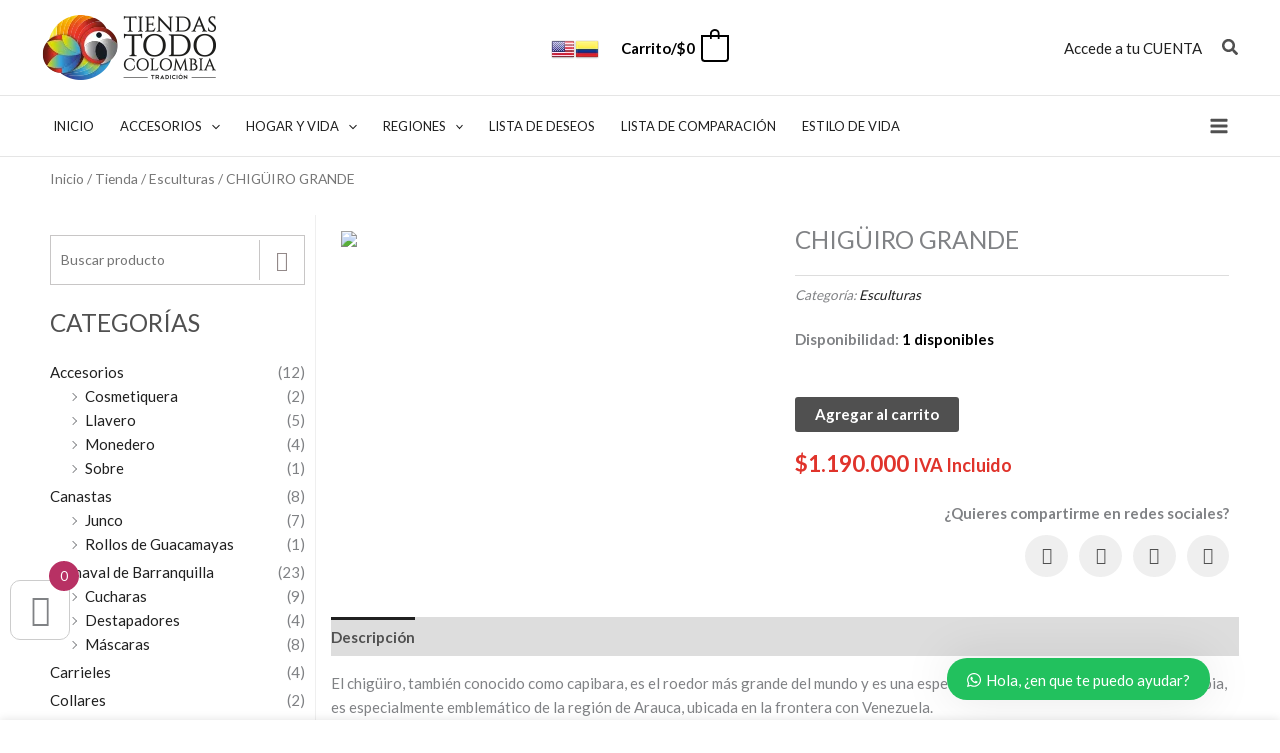

--- FILE ---
content_type: text/css; charset=UTF-8
request_url: https://tiendastodocolombia.com/wp-content/plugins/woolentor-addons-pro/includes/modules/side-mini-cart/assets/css/frontend.css
body_size: 885
content:
.wp-block-woolentor-prowidget {
    display: block;
}
body.woolentor_mini_cart_open .woolentor_body_opacity {
    top: 0;
    left: 0;
    right: 0;
    bottom: 0;
    position: fixed;
    background: #000000;
    z-index: 99999;
    opacity: 0.8;
    cursor: crosshair;
}
.elementor-widget-wl-mini-cart{
    margin-bottom: 0 !important;
}
.woolentor_mini_cart_header {
    padding: 15px 15px;
    border-bottom: 1px solid #ccc;
}
.woolentor_mini_cart_header h2 {
    margin: 0;
    display: inline-block;
    font-size: 20px;
    color: #000;
}
.woolentor_mini_cart_icon_area {
    cursor: pointer;
    position: fixed;
    bottom: 80px;
    left: 10px;
    z-index: 999999;
    background: #fff;
    width: 60px;
    height: 60px;
    border-radius: 10px;
    transition: 0.4s;
    border: 1px solid #ccc;
    text-align: center;
    display: flex;
    justify-content: center;
    align-items: center;
}
.woolentor_mini_cart_counter {
    position: absolute;
    top: -20px;
    right: -10px;
    background: #B83164;
    border-radius: 50%;
    position: absolute;
    font-size: 13px;
    width: 30px;
    height: 30px;
    line-height: 30px;
    text-align: center;
    overflow: hidden;
    color: #fff;
}
.woolentor_mini_cart_icon {
    font-size: 32px;
}
.woolentor_cart_content_container {
    width: 300px;
    left: -300px;
    position: fixed;
    z-index: 999999;
    background: #fff;
    top: 0;
    bottom: 0;
    transition: 0.4s;
}
.woolentor_mini_cart_open .woolentor_cart_content_container{
    left:0;
}
.woolentor_mini_cart_content {
    padding: 0 15px;
    margin-top: 15px;
    overflow-y: auto;
    overflow-x: hidden;
}
.woolentor_mini_cart_content ul{
    margin: 0;
    padding: 0;
    list-style: none;
}
.woolentor_mini_cart_close {
    float: right;
    cursor:pointer;
    font-size: 18px;
    transition: 0.4s;
}
.woolentor_mini_cart_close:hover{
    color: #FF0000;
}
.woolentor_mini_cart_content ul li {
    display: flex;
    margin-bottom: 10px;
}
.woolentor_mini_cart_content ul li .woolentor_mini_cart_img{
    width: 30%;
    position: relative;
}
.woolentor_mini_cart_content ul li .woolentor_cart_single_content {
    width: 70%;
    padding-left: 15px;
}
.woolentor_mini_cart_content ul li .woolentor_mini_title h3 {
    margin: 0 0 5px 0;
    font-size: 16px;
}
.woolentor_mini_cart_content ul li .woolentor_del {
    position: absolute;
    right: 0;
    top: 0;
    font-size: 12px;
    background: #ccc;
    padding: 3px;
    width: 20px;
    height: 20px;
    text-align: center;
    line-height: 15px;
    display: none;
    border:0;
    color: red;
}
.woolentor_mini_cart_content ul li a.woolentor_del.remove:hover {
    color: #fff;
    background: #FF0000;
}
.woolentor_mini_cart_content ul li:hover .woolentor_del{
    padding: 0;
    text-align: center;
    align-items: center;
    display: flex;
    justify-content: center;
}
.woolentor_mini_cart_footer {
    padding: 20px 0 30px 0px;
    border-top: 1px solid #e3e3e3;
}
.woolentor_sub_total {
    padding: 0px 15px 15px 15px;
    display: block;
    text-align: right;
    font-size: 18px;
}
.woolentor-alignment-left span.woolentor_sub_total {
    padding-left: 0;
}
.woolentor_button_area {
    display: flex;
    justify-content: space-between;
}
.woolentor_button_area a {
    display: block !important;
    text-align: center;
    width: 50%;
    background: #e3e3e3 none repeat scroll 0 0;
    color: #5d5d5d;
    margin-right: 10px !important;
    padding: 10px 10px !important;
    transform: perspective(1px) translateZ(0px);
    transition-duration: 0.3s;
    transition-property: color;
    position: relative;
}
.woolentor_button_area a:last-child {
    margin-right: 0;
}
.woolentor_button_area a:hover{
    color: white;
}
.woolentor_button_area a:hover::before{
    transform: scaleX(1);
}
.woolentor_button_area a::before {
    background: #ee3333 none repeat scroll 0 0;
    bottom: 0;
    content: "";
    left: 0;
    position: absolute;
    right: 0;
    top: 0;
    transform: scaleX(0);
    transform-origin: 0 50% 0;
    transition-duration: 0.3s;
    transition-property: transform;
    transition-timing-function: ease-out;
    z-index: -1;
}
.woolentor_empty_cart_body {
    margin: 0;
}

/* Position Right */
.woolentor_mini_cart_pos_right .woolentor_mini_cart_icon_area {
    left: auto;
    right: 10px;
}
.woolentor_mini_cart_pos_right .woolentor_cart_content_container{
    left: auto;
    right: -300px;
}
.woolentor_mini_cart_open .woolentor_mini_cart_pos_right .woolentor_cart_content_container {
    right: 0;
    left: auto;
}

--- FILE ---
content_type: text/css; charset=UTF-8
request_url: https://tiendastodocolombia.com/wp-content/uploads/elementor/css/post-83.css
body_size: 1099
content:
.elementor-83 .elementor-element.elementor-element-f5a3ee1:not(.elementor-motion-effects-element-type-background), .elementor-83 .elementor-element.elementor-element-f5a3ee1 > .elementor-motion-effects-container > .elementor-motion-effects-layer{background-color:#EFEFEF;background-image:url("https://tiendastodocolombia.com/wp-content/uploads/2021/04/back_4.png");}.elementor-83 .elementor-element.elementor-element-f5a3ee1{transition:background 0.3s, border 0.3s, border-radius 0.3s, box-shadow 0.3s;padding:40px 0px 0px 0px;}.elementor-83 .elementor-element.elementor-element-f5a3ee1 > .elementor-background-overlay{transition:background 0.3s, border-radius 0.3s, opacity 0.3s;}.elementor-83 .elementor-element.elementor-element-c675e3e .elementor-heading-title{font-size:13px;font-weight:600;text-transform:uppercase;}.elementor-83 .elementor-element.elementor-element-4ef7d24 .elementor-icon-list-items:not(.elementor-inline-items) .elementor-icon-list-item:not(:last-child){padding-block-end:calc(0px/2);}.elementor-83 .elementor-element.elementor-element-4ef7d24 .elementor-icon-list-items:not(.elementor-inline-items) .elementor-icon-list-item:not(:first-child){margin-block-start:calc(0px/2);}.elementor-83 .elementor-element.elementor-element-4ef7d24 .elementor-icon-list-items.elementor-inline-items .elementor-icon-list-item{margin-inline:calc(0px/2);}.elementor-83 .elementor-element.elementor-element-4ef7d24 .elementor-icon-list-items.elementor-inline-items{margin-inline:calc(-0px/2);}.elementor-83 .elementor-element.elementor-element-4ef7d24 .elementor-icon-list-items.elementor-inline-items .elementor-icon-list-item:after{inset-inline-end:calc(-0px/2);}.elementor-83 .elementor-element.elementor-element-4ef7d24 .elementor-icon-list-icon i{transition:color 0.3s;}.elementor-83 .elementor-element.elementor-element-4ef7d24 .elementor-icon-list-icon svg{transition:fill 0.3s;}.elementor-83 .elementor-element.elementor-element-4ef7d24{--e-icon-list-icon-size:14px;--e-icon-list-icon-align:left;--e-icon-list-icon-margin:0 calc(var(--e-icon-list-icon-size, 1em) * 0.25) 0 0;--icon-vertical-offset:0px;}.elementor-83 .elementor-element.elementor-element-4ef7d24 .elementor-icon-list-icon{padding-inline-end:5px;}.elementor-83 .elementor-element.elementor-element-4ef7d24 .elementor-icon-list-item:hover .elementor-icon-list-text{color:var( --e-global-color-primary );}.elementor-83 .elementor-element.elementor-element-4ef7d24 .elementor-icon-list-text{transition:color 0.3s;}.elementor-83 .elementor-element.elementor-element-b23b8aa .elementor-heading-title{font-size:13px;font-weight:600;text-transform:uppercase;}.elementor-83 .elementor-element.elementor-element-14b3c45 .elementor-nav-menu--main .elementor-item{color:var( --e-global-color-accent );fill:var( --e-global-color-accent );padding-left:0px;padding-right:0px;padding-top:3px;padding-bottom:3px;}.elementor-83 .elementor-element.elementor-element-14b3c45 .elementor-nav-menu--main .elementor-item:hover,
					.elementor-83 .elementor-element.elementor-element-14b3c45 .elementor-nav-menu--main .elementor-item.elementor-item-active,
					.elementor-83 .elementor-element.elementor-element-14b3c45 .elementor-nav-menu--main .elementor-item.highlighted,
					.elementor-83 .elementor-element.elementor-element-14b3c45 .elementor-nav-menu--main .elementor-item:focus{color:var( --e-global-color-primary );fill:var( --e-global-color-primary );}.elementor-83 .elementor-element.elementor-element-14b3c45{--e-nav-menu-horizontal-menu-item-margin:calc( 0px / 2 );}.elementor-83 .elementor-element.elementor-element-14b3c45 .elementor-nav-menu--main:not(.elementor-nav-menu--layout-horizontal) .elementor-nav-menu > li:not(:last-child){margin-bottom:0px;}.elementor-83 .elementor-element.elementor-element-14b3c45 .elementor-nav-menu--dropdown{background-color:var( --e-global-color-3578c70 );}.elementor-83 .elementor-element.elementor-element-14b3c45 .elementor-nav-menu--dropdown a:hover,
					.elementor-83 .elementor-element.elementor-element-14b3c45 .elementor-nav-menu--dropdown a:focus,
					.elementor-83 .elementor-element.elementor-element-14b3c45 .elementor-nav-menu--dropdown a.elementor-item-active,
					.elementor-83 .elementor-element.elementor-element-14b3c45 .elementor-nav-menu--dropdown a.highlighted,
					.elementor-83 .elementor-element.elementor-element-14b3c45 .elementor-menu-toggle:hover,
					.elementor-83 .elementor-element.elementor-element-14b3c45 .elementor-menu-toggle:focus{color:var( --e-global-color-secondary );}.elementor-83 .elementor-element.elementor-element-14b3c45 .elementor-nav-menu--dropdown a:hover,
					.elementor-83 .elementor-element.elementor-element-14b3c45 .elementor-nav-menu--dropdown a:focus,
					.elementor-83 .elementor-element.elementor-element-14b3c45 .elementor-nav-menu--dropdown a.elementor-item-active,
					.elementor-83 .elementor-element.elementor-element-14b3c45 .elementor-nav-menu--dropdown a.highlighted{background-color:var( --e-global-color-3578c70 );}.elementor-83 .elementor-element.elementor-element-56e7a3f{text-align:start;}.elementor-83 .elementor-element.elementor-element-7014487{text-align:start;line-height:1.2em;}.elementor-83 .elementor-element.elementor-element-912c36f .elementor-heading-title{font-size:13px;font-weight:600;text-transform:uppercase;}.elementor-83 .elementor-element.elementor-element-8e01827 .elementor-icon-list-icon i{transition:color 0.3s;}.elementor-83 .elementor-element.elementor-element-8e01827 .elementor-icon-list-icon svg{transition:fill 0.3s;}.elementor-83 .elementor-element.elementor-element-8e01827{--e-icon-list-icon-size:14px;--icon-vertical-offset:0px;}.elementor-83 .elementor-element.elementor-element-8e01827 .elementor-icon-list-text{transition:color 0.3s;}.elementor-83 .elementor-element.elementor-element-2cdc1ed .elementor-heading-title{font-size:13px;font-weight:600;text-transform:uppercase;}.elementor-83 .elementor-element.elementor-element-3ead7ec{--grid-template-columns:repeat(0, auto);--icon-size:16px;--grid-column-gap:14px;--grid-row-gap:0px;}.elementor-83 .elementor-element.elementor-element-3ead7ec .elementor-widget-container{text-align:left;}.elementor-83 .elementor-element.elementor-element-3ead7ec .elementor-social-icon{background-color:var( --e-global-color-6fbe44c );--icon-padding:0.5em;border-style:solid;border-width:1px 1px 1px 1px;}.elementor-83 .elementor-element.elementor-element-3ead7ec .elementor-social-icon i{color:var( --e-global-color-secondary );}.elementor-83 .elementor-element.elementor-element-3ead7ec .elementor-social-icon svg{fill:var( --e-global-color-secondary );}.elementor-83 .elementor-element.elementor-element-37a1bde:not(.elementor-motion-effects-element-type-background), .elementor-83 .elementor-element.elementor-element-37a1bde > .elementor-motion-effects-container > .elementor-motion-effects-layer{background-color:var( --e-global-color-3578c70 );}.elementor-83 .elementor-element.elementor-element-37a1bde{border-style:solid;border-width:1px 0px 0px 0px;border-color:#DBDBDB;transition:background 0.3s, border 0.3s, border-radius 0.3s, box-shadow 0.3s;margin-top:0px;margin-bottom:0px;padding:0px 0px 0px 0px;}.elementor-83 .elementor-element.elementor-element-37a1bde, .elementor-83 .elementor-element.elementor-element-37a1bde > .elementor-background-overlay{border-radius:0px 0px 0px 0px;}.elementor-83 .elementor-element.elementor-element-37a1bde > .elementor-background-overlay{transition:background 0.3s, border-radius 0.3s, opacity 0.3s;}.elementor-bc-flex-widget .elementor-83 .elementor-element.elementor-element-4d934e1.elementor-column .elementor-widget-wrap{align-items:center;}.elementor-83 .elementor-element.elementor-element-4d934e1.elementor-column.elementor-element[data-element_type="column"] > .elementor-widget-wrap.elementor-element-populated{align-content:center;align-items:center;}.elementor-83 .elementor-element.elementor-element-4d934e1.elementor-column > .elementor-widget-wrap{justify-content:center;}.elementor-83 .elementor-element.elementor-element-4d934e1 > .elementor-element-populated{margin:0px 0px 0px 0px;--e-column-margin-right:0px;--e-column-margin-left:0px;padding:0px 0px 0px 0px;}.elementor-83 .elementor-element.elementor-element-bff1d89 > .elementor-widget-container{margin:0px 0px 0px 0px;padding:10px 0px 0px 0px;}.elementor-83 .elementor-element.elementor-element-bff1d89{text-align:start;}.elementor-bc-flex-widget .elementor-83 .elementor-element.elementor-element-f470550.elementor-column .elementor-widget-wrap{align-items:center;}.elementor-83 .elementor-element.elementor-element-f470550.elementor-column.elementor-element[data-element_type="column"] > .elementor-widget-wrap.elementor-element-populated{align-content:center;align-items:center;}.elementor-83 .elementor-element.elementor-element-f470550 > .elementor-element-populated{margin:0px 0px 0px 0px;--e-column-margin-right:0px;--e-column-margin-left:0px;padding:0px 0px 0px 0px;}.elementor-83 .elementor-element.elementor-element-a88b9a9{text-align:center;}.elementor-theme-builder-content-area{height:400px;}.elementor-location-header:before, .elementor-location-footer:before{content:"";display:table;clear:both;}@media(max-width:767px){.elementor-83 .elementor-element.elementor-element-c675e3e{text-align:center;}.elementor-83 .elementor-element.elementor-element-b23b8aa{text-align:center;}.elementor-83 .elementor-element.elementor-element-56e7a3f{text-align:center;}.elementor-83 .elementor-element.elementor-element-7014487{text-align:center;}.elementor-83 .elementor-element.elementor-element-912c36f{text-align:center;}.elementor-83 .elementor-element.elementor-element-2cdc1ed{text-align:center;}.elementor-83 .elementor-element.elementor-element-3ead7ec .elementor-widget-container{text-align:center;}.elementor-83 .elementor-element.elementor-element-bff1d89{text-align:center;}}

--- FILE ---
content_type: text/css; charset=UTF-8
request_url: https://tiendastodocolombia.com/wp-content/uploads/elementor/css/post-797.css
body_size: 946
content:
.elementor-797 .elementor-element.elementor-element-a22108c{margin-top:0px;margin-bottom:0px;padding:0px 0px 0px 0px;}.elementor-797 .elementor-element.elementor-element-57f01cb > .elementor-element-populated{border-style:solid;border-width:0px 1px 0px 0px;border-color:var( --e-global-color-3578c70 );margin:0px 0px 0px 0px;--e-column-margin-right:0px;--e-column-margin-left:0px;padding:20px 10px 20px 10px;}.elementor-797 .elementor-element.elementor-element-fb71675 .woolentor_widget_psa input[type="search"]{height:40px;}.elementor-797 .elementor-element.elementor-element-fb71675 .woolentor_widget_psa button{height:40px;}.elementor-797 .elementor-element.elementor-element-6711163 > .elementor-widget-container{margin:20px 0px 0px 0px;padding:0px 0px 0px 0px;}.elementor-797 .elementor-element.elementor-element-6711163 .elementor-heading-title{font-weight:400;text-transform:uppercase;color:var( --e-global-color-text );}.elementor-797 .elementor-element.elementor-element-a75768e > .elementor-widget-container{margin:0px 0px 0px 0px;padding:0px 0px 0px 0px;}.elementor-797 .elementor-element.elementor-element-b772245 > .elementor-element-populated{margin:0px 0px 0px 0px;--e-column-margin-right:0px;--e-column-margin-left:0px;padding:0px 0px 0px 15px;}.elementor-797 .elementor-element.elementor-element-e65ceff > .elementor-widget-container{margin:0px 0px -25px 0px;padding:0px 0px 0px 0px;}.woocommerce .elementor-797 .elementor-element.elementor-element-10c55de .product_meta{font-style:italic;}.elementor-797 .elementor-element.elementor-element-10c55de .product_meta{margin:0px 0px 0px 0px;}.woocommerce .elementor-797 .elementor-element.elementor-element-418ca3d .stock{color:var( --e-global-color-primary );font-weight:600;}.elementor-797 .elementor-element.elementor-element-418ca3d .stock{margin:0px 0px 0px 0px !important;}.elementor-797 .elementor-element.elementor-element-d0e87a9 .price{color:var( --e-global-color-ff08eda );}.elementor-797 .elementor-element.elementor-element-ca045e1 > .elementor-widget-container{margin:0px 0px 0px 0px;padding:0px 0px 0px 0px;}.elementor-797 .elementor-element.elementor-element-ca045e1{column-gap:0px;text-align:end;font-weight:600;line-height:1.7em;}.elementor-797 .elementor-element.elementor-element-5c7df10 > .elementor-widget-container{margin:-38px 0px 0px 0px;padding:0px 0px 0px 0px;}.elementor-797 .elementor-element.elementor-element-5c7df10{--alignment:right;--grid-side-margin:8px;--grid-column-gap:8px;--grid-row-gap:8px;--grid-bottom-margin:8px;--e-share-buttons-primary-color:var( --e-global-color-3578c70 );--e-share-buttons-secondary-color:var( --e-global-color-secondary );}.elementor-797 .elementor-element.elementor-element-5c7df10 .elementor-share-btn{font-size:calc(0.95px * 10);}.elementor-797 .elementor-element.elementor-element-5c7df10 .elementor-share-btn__icon{--e-share-buttons-icon-size:1.8em;}.elementor-797 .elementor-element.elementor-element-5c7df10 .elementor-share-btn:hover{--e-share-buttons-secondary-color:var( --e-global-color-primary );}.elementor-797 .elementor-element.elementor-element-bc13128 .ht-products .ht-product .ht-product-inner .ht-product-image-wrap .ht-product-image .ht-product-cus-tab-links li a{border-color:#737373;}.elementor-797 .elementor-element.elementor-element-bc13128 .ht-products .ht-product .ht-product-inner .ht-product-image-wrap .ht-product-image .ht-product-cus-tab-links li a.htactive{border-color:var( --e-global-color-5b081bc );}.elementor-797 .elementor-element.elementor-element-bc13128 h2.wlrelated_product_title{color:#444444;}.elementor-797 .elementor-element.elementor-element-bc13128 .ht-products .ht-product .ht-product-inner{border-color:#f1f1f1;}.elementor-797 .elementor-element.elementor-element-bc13128 .ht-products .ht-product .ht-product-inner .ht-product-content{background-color:#ffffff;}.elementor-797 .elementor-element.elementor-element-bc13128 .ht-products .ht-product .ht-product-inner .ht-product-image-wrap .ht-product-label{color:#444444;}.elementor-797 .elementor-element.elementor-element-bc13128 .ht-products .ht-product .ht-product-inner .ht-product-content .ht-product-content-inner .ht-product-categories a{color:#444444;}.elementor-797 .elementor-element.elementor-element-bc13128 .ht-products .ht-product .ht-product-inner .ht-product-content .ht-product-content-inner .ht-product-categories::before{background-color:#444444;}.elementor-797 .elementor-element.elementor-element-bc13128 .ht-products .ht-product .ht-product-inner .ht-product-content .ht-product-content-inner .ht-product-categories a:hover{color:#f2a302;}.elementor-797 .elementor-element.elementor-element-bc13128 .ht-products .ht-product .ht-product-inner .ht-product-content .ht-product-content-inner .ht-product-title a{color:#444444;}.elementor-797 .elementor-element.elementor-element-bc13128 .ht-products .ht-product .ht-product-inner .ht-product-content .ht-product-content-inner .ht-product-title a:hover{color:#f2a302;}.elementor-797 .elementor-element.elementor-element-bc13128 .ht-products .ht-product .ht-product-inner .ht-product-content .ht-product-content-inner .ht-product-price span{color:#444444;}.elementor-797 .elementor-element.elementor-element-bc13128 .ht-products .ht-product .ht-product-inner .ht-product-content .ht-product-content-inner .ht-product-price span del span,.elementor-797 .elementor-element.elementor-element-bc13128 .ht-products .ht-product .ht-product-inner .ht-product-content .ht-product-content-inner .ht-product-price span del{color:#444444;}.elementor-797 .elementor-element.elementor-element-bc13128 .ht-products .ht-product .ht-product-inner .ht-product-content .ht-product-content-inner .ht-product-ratting-wrap .ht-product-ratting .ht-product-user-ratting i.empty{color:#aaaaaa;}.elementor-797 .elementor-element.elementor-element-bc13128 .ht-products .ht-product .ht-product-inner .ht-product-content .ht-product-content-inner .ht-product-ratting-wrap .ht-product-ratting .ht-product-user-ratting i{color:#f2a302;}.elementor-797 .elementor-element.elementor-element-bc13128 .ht-products .ht-product .ht-product-inner .ht-product-image-wrap .ht-product-action ul li a .ht-product-action-tooltip,.elementor-797 .elementor-element.elementor-element-bc13128 span.woolentor-tip{color:#ffffff;}.elementor-797 .elementor-element.elementor-element-bc13128 .ht-products .ht-product .ht-product-inner .ht-product-image-wrap .ht-product-action ul li a{color:#000000;}.elementor-797 .elementor-element.elementor-element-bc13128 .ht-products .ht-product .ht-product-inner .ht-product-action ul li a i{font-size:20px;line-height:30px;}.elementor-797 .elementor-element.elementor-element-bc13128 .woolentor-compare.compare::before,.elementor-797 .elementor-element.elementor-element-bc13128 .ht-product-action ul li.woolentor-cart a::before{font-size:20px;line-height:30px;}.elementor-797 .elementor-element.elementor-element-bc13128 .ht-products .ht-product .ht-product-inner .ht-product-action ul li a{width:30px;height:30px;}.elementor-797 .elementor-element.elementor-element-bc13128 .ht-products .ht-product .ht-product-inner .ht-product-image-wrap .ht-product-action ul li:hover a{color:#f2a302;}.elementor-797 .elementor-element.elementor-element-bc13128 .ht-product-action .yith-wcwl-wishlistaddedbrowse a, .ht-product-action .yith-wcwl-wishlistexistsbrowse a{color:#f2a302 !important;}.elementor-797 .elementor-element.elementor-element-bc13128 .product-slider .slick-arrow{top:50%;color:#dddddd;background-color:#ffffff !important;}.elementor-797 .elementor-element.elementor-element-bc13128 .product-slider .slick-dots{left:50%;}.elementor-797 .elementor-element.elementor-element-bc13128 .product-slider .slick-dots li button{background-color:#ffffff !important;}.elementor-797 .elementor-element.elementor-element-bc13128 .product-slider .slick-arrow:hover{color:#23252a;background-color:#ffffff !important;}.elementor-797 .elementor-element.elementor-element-bc13128 .product-slider .slick-dots li button:hover{background-color:#282828 !important;}.elementor-797 .elementor-element.elementor-element-bc13128 .product-slider .slick-dots li.slick-active button{background-color:#282828 !important;}@media(min-width:768px){.elementor-797 .elementor-element.elementor-element-57f01cb{width:23%;}.elementor-797 .elementor-element.elementor-element-b772245{width:76.956%;}}@media(max-width:1024px) and (min-width:768px){.elementor-797 .elementor-element.elementor-element-57f01cb{width:100%;}.elementor-797 .elementor-element.elementor-element-b772245{width:100%;}}@media(max-width:1024px){ .elementor-797 .elementor-element.elementor-element-5c7df10{--grid-side-margin:8px;--grid-column-gap:8px;--grid-row-gap:8px;--grid-bottom-margin:8px;}}@media(max-width:767px){ .elementor-797 .elementor-element.elementor-element-5c7df10{--grid-side-margin:8px;--grid-column-gap:8px;--grid-row-gap:8px;--grid-bottom-margin:8px;}}